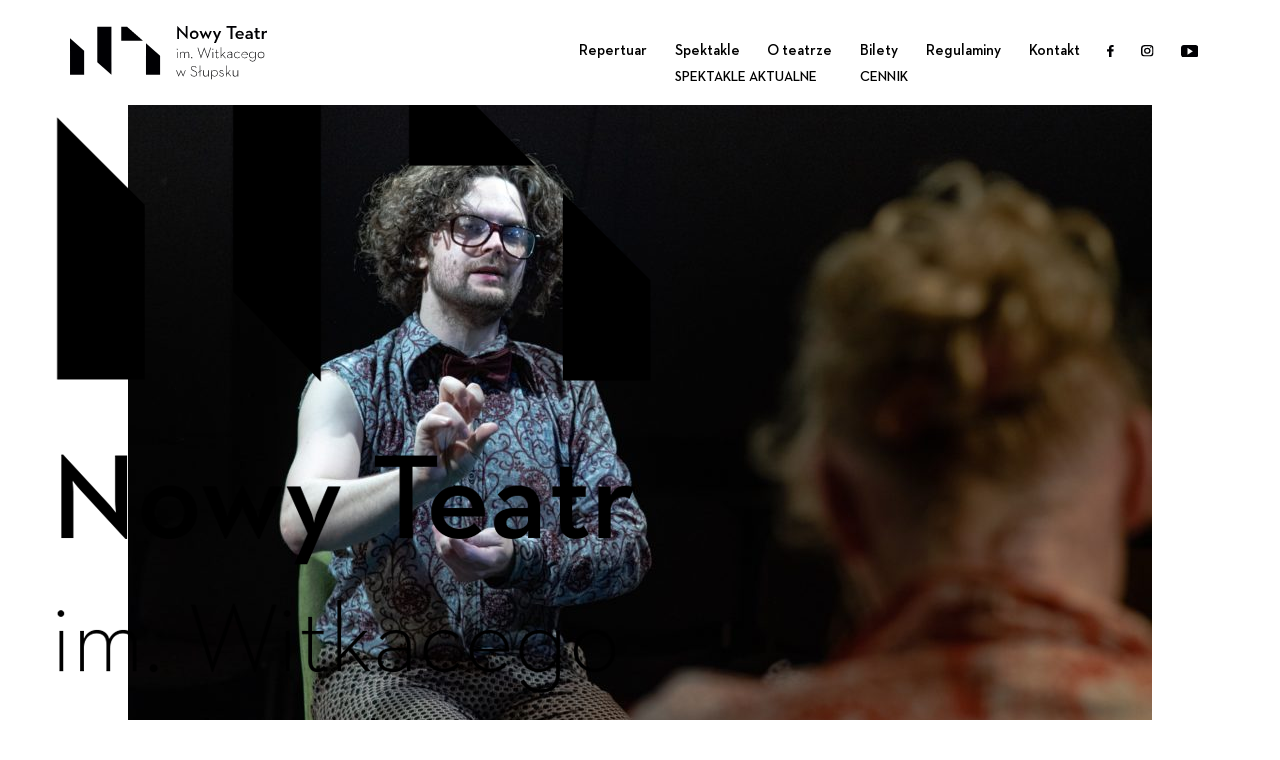

--- FILE ---
content_type: text/html; charset=UTF-8
request_url: https://nowyteatr.pl/spektakle/wykrywacz-klamstw/_img0289/
body_size: 5036
content:
<!DOCTYPE html>
<html xmlns="http://www.w3.org/1999/xhtml" lang="pl">
<head>	
	<meta http-equiv="X-UA-Compatible" content="IE=edge">
	<meta name="viewport" content="width=device-width, initial-scale=1, maximum-scale=1">
	<meta http-equiv="Content-type" content="text/html; charset=UTF-8" />
	<title>_IMG0289 - Nowy Teatr im. Witkacego w Słupsku</title>
	<meta name="robots" content="index,follow" />
	<link rel="stylesheet" href="https://nowyteatr.pl/wp-content/themes/nt/font/fonts.css">
	<!--
	<script src="https://cdnjs.cloudflare.com/ajax/libs/gsap/1.18.4/TweenMax.min.js"></script>
	-->
	<script src="https://ajax.googleapis.com/ajax/libs/jquery/2.2.4/jquery.min.js"></script>
	<script src="https://cdnjs.cloudflare.com/ajax/libs/jquery.nanoscroller/0.8.7/javascripts/jquery.nanoscroller.min.js"></script>
	<link rel="stylesheet" href="https://cdn.plyr.io/3.8.3/plyr.css" />
	<meta name='robots' content='index, follow, max-image-preview:large, max-snippet:-1, max-video-preview:-1' />

	<!-- This site is optimized with the Yoast SEO plugin v26.6 - https://yoast.com/wordpress/plugins/seo/ -->
	<link rel="canonical" href="https://nowyteatr.pl/wp-content/uploads/2019/02/IMG0289.jpg" />
	<meta property="og:locale" content="pl_PL" />
	<meta property="og:type" content="article" />
	<meta property="og:title" content="_IMG0289 - Nowy Teatr im. Witkacego w Słupsku" />
	<meta property="og:url" content="https://nowyteatr.pl/wp-content/uploads/2019/02/IMG0289.jpg" />
	<meta property="og:site_name" content="Nowy Teatr im. Witkacego w Słupsku" />
	<meta property="og:image" content="https://nowyteatr.pl/spektakle/wykrywacz-klamstw/_img0289" />
	<meta property="og:image:width" content="1920" />
	<meta property="og:image:height" content="1281" />
	<meta property="og:image:type" content="image/jpeg" />
	<meta name="twitter:card" content="summary_large_image" />
	<script type="application/ld+json" class="yoast-schema-graph">{"@context":"https://schema.org","@graph":[{"@type":"WebPage","@id":"https://nowyteatr.pl/wp-content/uploads/2019/02/IMG0289.jpg","url":"https://nowyteatr.pl/wp-content/uploads/2019/02/IMG0289.jpg","name":"_IMG0289 - Nowy Teatr im. Witkacego w Słupsku","isPartOf":{"@id":"https://nowyteatr.pl/#website"},"primaryImageOfPage":{"@id":"https://nowyteatr.pl/wp-content/uploads/2019/02/IMG0289.jpg#primaryimage"},"image":{"@id":"https://nowyteatr.pl/wp-content/uploads/2019/02/IMG0289.jpg#primaryimage"},"thumbnailUrl":"https://nowyteatr.pl/wp-content/uploads/2019/02/IMG0289.jpg","datePublished":"2019-06-05T10:17:07+00:00","breadcrumb":{"@id":"https://nowyteatr.pl/wp-content/uploads/2019/02/IMG0289.jpg#breadcrumb"},"inLanguage":"pl-PL","potentialAction":[{"@type":"ReadAction","target":["https://nowyteatr.pl/wp-content/uploads/2019/02/IMG0289.jpg"]}]},{"@type":"ImageObject","inLanguage":"pl-PL","@id":"https://nowyteatr.pl/wp-content/uploads/2019/02/IMG0289.jpg#primaryimage","url":"https://nowyteatr.pl/wp-content/uploads/2019/02/IMG0289.jpg","contentUrl":"https://nowyteatr.pl/wp-content/uploads/2019/02/IMG0289.jpg","width":1920,"height":1281},{"@type":"BreadcrumbList","@id":"https://nowyteatr.pl/wp-content/uploads/2019/02/IMG0289.jpg#breadcrumb","itemListElement":[{"@type":"ListItem","position":1,"name":"Strona główna","item":"https://nowyteatr.pl/"},{"@type":"ListItem","position":2,"name":"Wykrywacz kłamstw","item":"https://nowyteatr.pl/spektakle/wykrywacz-klamstw/"},{"@type":"ListItem","position":3,"name":"_IMG0289"}]},{"@type":"WebSite","@id":"https://nowyteatr.pl/#website","url":"https://nowyteatr.pl/","name":"Nowy Teatr im. Witkacego w Słupsku","description":"Strona słupskiego Teatru Dramatycznego","potentialAction":[{"@type":"SearchAction","target":{"@type":"EntryPoint","urlTemplate":"https://nowyteatr.pl/search/{search_term_string}"},"query-input":{"@type":"PropertyValueSpecification","valueRequired":true,"valueName":"search_term_string"}}],"inLanguage":"pl-PL"}]}</script>
	<!-- / Yoast SEO plugin. -->


<link rel='dns-prefetch' href='//www.googletagmanager.com' />
<style id='wp-img-auto-sizes-contain-inline-css' type='text/css'>
img:is([sizes=auto i],[sizes^="auto," i]){contain-intrinsic-size:3000px 1500px}
/*# sourceURL=wp-img-auto-sizes-contain-inline-css */
</style>
<link rel="stylesheet" href="https://nowyteatr.pl/wp-content/themes/nt/style.css">
<link rel="stylesheet" href="https://nowyteatr.pl/wp-content/plugins/wysija-newsletters/css/validationEngine.jquery.css">
<link rel="stylesheet" href="https://nowyteatr.pl/wp-content/plugins/litespeed-cache/assets/css/litespeed-dummy.css">
<link rel="stylesheet" href="https://nowyteatr.pl/wp-content/plugins/sb-paginate/css/style.css">
<link rel="stylesheet" href="https://nowyteatr.pl/wp-content/plugins/simple-youtube-responsive/css/yt-responsive.css">
<link rel="stylesheet" href="https://nowyteatr.pl/wp-content/plugins/wc-gallery/includes/css/style.css">
<link rel="stylesheet" href="https://nowyteatr.pl/wp-content/plugins/wc-gallery/includes/vendors/flexslider/flexslider.css">
<link rel="stylesheet" href="https://nowyteatr.pl/wp-content/plugins/wc-gallery/includes/vendors/owlcarousel/assets/owl.carousel.css">
<link rel="stylesheet" href="https://nowyteatr.pl/wp-content/plugins/wc-gallery/includes/vendors/owlcarousel/assets/owl.theme.default.css">
<link rel="stylesheet" href="https://nowyteatr.pl/wp-content/plugins/wp-accessibility-helper/assets/css/wp-accessibility-helper.min.css">
<link rel="stylesheet" href="https://nowyteatr.pl/wp-content/plugins/newsletter/style.css">
<link rel="stylesheet" href="https://nowyteatr.pl/wp-content/themes/nt/css/bootstrap.css">
<link rel="stylesheet" href="https://nowyteatr.pl/wp-content/themes/nt/js/slick/slick-theme.css">
<link rel="stylesheet" href="https://nowyteatr.pl/wp-content/themes/nt/js/slick/slick.css">
<link rel="stylesheet" href="https://nowyteatr.pl/wp-content/themes/nt/magnificpopup/magnific-popup.css">
<link rel="stylesheet" href="https://nowyteatr.pl/wp-content/themes/nt/js/jscrollpane/jquery.jscrollpane.css">
<link rel="stylesheet" href="https://nowyteatr.pl/wp-content/themes/nt/css/animate.css">
<meta name="generator" content="Site Kit by Google 1.168.0" /><script type="text/javascript">
(function(url){
	if(/(?:Chrome\/26\.0\.1410\.63 Safari\/537\.31|WordfenceTestMonBot)/.test(navigator.userAgent)){ return; }
	var addEvent = function(evt, handler) {
		if (window.addEventListener) {
			document.addEventListener(evt, handler, false);
		} else if (window.attachEvent) {
			document.attachEvent('on' + evt, handler);
		}
	};
	var removeEvent = function(evt, handler) {
		if (window.removeEventListener) {
			document.removeEventListener(evt, handler, false);
		} else if (window.detachEvent) {
			document.detachEvent('on' + evt, handler);
		}
	};
	var evts = 'contextmenu dblclick drag dragend dragenter dragleave dragover dragstart drop keydown keypress keyup mousedown mousemove mouseout mouseover mouseup mousewheel scroll'.split(' ');
	var logHuman = function() {
		if (window.wfLogHumanRan) { return; }
		window.wfLogHumanRan = true;
		var wfscr = document.createElement('script');
		wfscr.type = 'text/javascript';
		wfscr.async = true;
		wfscr.src = url + '&r=' + Math.random();
		(document.getElementsByTagName('head')[0]||document.getElementsByTagName('body')[0]).appendChild(wfscr);
		for (var i = 0; i < evts.length; i++) {
			removeEvent(evts[i], logHuman);
		}
	};
	for (var i = 0; i < evts.length; i++) {
		addEvent(evts[i], logHuman);
	}
})('//nowyteatr.pl/?wordfence_lh=1&hid=7D0C6542C576D4DCD28A19C45F04F7E4');
</script><link rel="icon" href="https://nowyteatr.pl/wp-content/uploads/2017/12/cropped-logo-teatr-32x32.jpg" sizes="32x32" />
<link rel="icon" href="https://nowyteatr.pl/wp-content/uploads/2017/12/cropped-logo-teatr-192x192.jpg" sizes="192x192" />
<link rel="apple-touch-icon" href="https://nowyteatr.pl/wp-content/uploads/2017/12/cropped-logo-teatr-180x180.jpg" />
<meta name="msapplication-TileImage" content="https://nowyteatr.pl/wp-content/uploads/2017/12/cropped-logo-teatr-270x270.jpg" />
		<style type="text/css" id="wp-custom-css">
			.premiery .bg, .premiery .bg .item {
    height: 70vh;
    width: 100%;
    background-size: contain;
    overflow: hidden;
    background-repeat: no-repeat;
}
	
.premiery{
	background-color: white;
}

.page{
	background-color: white;
}

.page .post{
/* 	position: initial !important; */
}

.nano-pane{
	display: block !important;
}

.eventnav li:nth-child(5){
	display: none !important;
}

.video, #video-3098-1{
	width: 640px !important;
	height: 480px !important;
}

.menu{
	position: absolute !important;
}		</style>
			<link rel="stylesheet" href="https://nowyteatr.pl/wp-content/themes/nt/style.css" type="text/css" media="screen" />
</head>
<div id="fb-root"></div>
<script>(function(d, s, id) {
	var js, fjs = d.getElementsByTagName(s)[0];
	if (d.getElementById(id)) return;
	js = d.createElement(s); js.id = id;
	js.src = "//connect.facebook.net/pl_PL/sdk.js#xfbml=1&version=v2.7&appId=192587371093065";
	fjs.parentNode.insertBefore(js, fjs);
}(document, 'script', 'facebook-jssdk'));</script>
<body class="attachment wp-singular attachment-template-default single single-attachment postid-3670 attachmentid-3670 attachment-jpeg wp-theme-nt chrome osx wp-accessibility-helper accessibility-contrast_mode_on wah_fstype_script accessibility-underline-setup accessibility-location-right _img0289">
	<div id="wrapper">
		<div class="header">
			<div class="header-tresc-pojemnik">
				<div class="container">
					<div class="row">
						<div class="col-xs-12">
															<div id="logo1" class="logo wow fadeInUp" data-wow-duration="0.5s" data-wow-delay="0.25s">		
									<a href="https://nowyteatr.pl"><img src="https://nowyteatr.pl/wp-content/uploads/2020/11/hlogo.svg" alt="Nowy Teatr im. Witkacego w Słupsku"></a>
								</div>
														<div class="header-elements">
								<div class="menu-area">
									<ul id="topmenu1" class="top-menu sf-menu wow fadeInUp" data-wow-duration="0.5s" data-wow-delay="0.25s">
										<li class="menu-item menu-repertuar"><a href="https://nowyteatr.pl/repertuar-3-2/">Repertuar</a></li>
<li class="menu-item menu-item-has-children menu-spektakle"><a href="https://nowyteatr.pl/spektakle/">Spektakle</a>
<ul class="sub-menu">
	<li class="menu-item menu-spektakle-aktualne"><a href="https://nowyteatr.pl/spektakle-aktualne/">Spektakle aktualne</a></li>
</ul>
</li>
<li class="menu-item menu-o-teatrze"><a href="https://nowyteatr.pl/o-teatrze/">O teatrze</a></li>
<li class="menu-item menu-item-has-children menu-bilety"><a target="_blank" href="https://biletyna.pl/Slupsk/Nowy-Teatr-im-Witkacego-w-Slupsku-Nowa-Sala">Bilety</a>
<ul class="sub-menu">
	<li class="menu-item menu-cennik"><a href="https://nowyteatr.pl/cennik/">Cennik</a></li>
</ul>
</li>
<li class="menu-item menu-regulaminy"><a href="https://nowyteatr.pl/regulaminy/">Regulaminy</a></li>
<li class="menu-item menu-kontakt"><a href="https://nowyteatr.pl/kontakt/">Kontakt</a></li>
																						<li class="wow fadeInUp" data-wow-duration="0.5s" data-wow-delay="0.25s"><a href="https://www.facebook.com/NowyTeatr/?fref=ts" class="social-top-menu" target="_blank"><img class="img-responsive" src="https://nowyteatr.pl/wp-content/uploads/2020/11/hfacebook.svg"></a></li>
																								<li class="wow fadeInUp" data-wow-duration="0.5s" data-wow-delay="0.25s"><a href="https://www.instagram.com/nowyteatr/" class="social-top-menu" target="_blank"><img class="img-responsive" src="https://nowyteatr.pl/wp-content/uploads/2020/11/hinstagram.svg"></a></li>
																								<li class="wow fadeInUp" data-wow-duration="0.5s" data-wow-delay="0.25s"><a href="https://www.youtube.com/channel/UCx1kyKXZBu-mdKr1p0_Ff-A" class="social-top-menu" target="_blank"><img class="img-responsive" src="https://nowyteatr.pl/wp-content/uploads/2020/11/hyoutube.svg"></a></li>
																
									</ul>
									<div id="hamburger-menu" class="visible-xs visible-sm hidden-md hidden-lg wow fadeInUp" data-wow-duration="0.5s" data-wow-delay="0.25s"> <span></span> <span></span> <span></span></div>
								</div>
							</div>
						</div>
					</div>
				</div>
			</div>
			<div class="menu-mobilne-pojemnik">
				<div class="container">
					<div class="row">
						<div class="col-xs-12">
															<div id="logo2" class="logo wow fadeInUp" data-wow-duration="0.5s" data-wow-delay="0.25s">	
									<a href="https://nowyteatr.pl"><img src="https://nowyteatr.pl/wp-content/uploads/2020/11/hlogo.svg" alt="Nowy Teatr im. Witkacego w Słupsku"></a>
								</div>
														<div class="menu-mobilne-parent">
								<ul id="topmenu2" class="top-menu sf-menu wow fadeInUp" data-wow-duration="0.5s" data-wow-delay="0.25s">
									<li class="menu-item menu-repertuar"><a href="https://nowyteatr.pl/repertuar-3-2/">Repertuar</a></li>
<li class="menu-item menu-item-has-children menu-spektakle"><a href="https://nowyteatr.pl/spektakle/">Spektakle</a>
<ul class="sub-menu">
	<li class="menu-item menu-spektakle-aktualne"><a href="https://nowyteatr.pl/spektakle-aktualne/">Spektakle aktualne</a></li>
</ul>
</li>
<li class="menu-item menu-o-teatrze"><a href="https://nowyteatr.pl/o-teatrze/">O teatrze</a></li>
<li class="menu-item menu-item-has-children menu-bilety"><a target="_blank" href="https://biletyna.pl/Slupsk/Nowy-Teatr-im-Witkacego-w-Slupsku-Nowa-Sala">Bilety</a>
<ul class="sub-menu">
	<li class="menu-item menu-cennik"><a href="https://nowyteatr.pl/cennik/">Cennik</a></li>
</ul>
</li>
<li class="menu-item menu-regulaminy"><a href="https://nowyteatr.pl/regulaminy/">Regulaminy</a></li>
<li class="menu-item menu-kontakt"><a href="https://nowyteatr.pl/kontakt/">Kontakt</a></li>
			
								</ul>
							</div>
							<div class="parent-menu-socials">
																	<div class="menu-socials wow fadeInUp" data-wow-duration="0.5s" data-wow-delay="0.25s">
																					<a href="https://www.facebook.com/NowyTeatr/?fref=ts" class="social-top-menu" target="_blank"><img class="img-responsive" src="https://nowyteatr.pl/wp-content/uploads/2020/11/hfacebook.svg"></a>
																					<a href="https://www.instagram.com/nowyteatr/" class="social-top-menu" target="_blank"><img class="img-responsive" src="https://nowyteatr.pl/wp-content/uploads/2020/11/hinstagram.svg"></a>
																					<a href="https://www.youtube.com/channel/UCx1kyKXZBu-mdKr1p0_Ff-A" class="social-top-menu" target="_blank"><img class="img-responsive" src="https://nowyteatr.pl/wp-content/uploads/2020/11/hyoutube.svg"></a>
																			</div>
															</div>
						</div>
					</div>
				</div>
			</div>
		</div>
<body class="home">
			<div class="menu">
			<div class="logo">
				<a href="https://nowyteatr.pl/"><img src="https://nowyteatr.pl/wp-content/themes/nt/images/logo.png" /></a>
			</div>
			
			<ul id="menu-menu" class="nav"><li class="menu-item menu-strona-glowna"><a href="https://nowyteatr.pl/"><div class="negatyw">Strona główna</div></a></li>
<li class="menu-item menu-repertuar"><a href="https://nowyteatr.pl/repertuar-2-2/"><div class="negatyw">Repertuar</div></a></li>
<li class="menu-item menu-kup-bilet-online"><a href="https://nowyteatr.pl/bilety/"><div class="negatyw">Kup bilet online</div></a></li>
<li class="menu-item menu-aktualnosci"><a href="https://nowyteatr.pl/jarmark-gryfitow-niedziela-z-nowym-teatrem-5-sierpnia/"><div class="negatyw">Aktualności</div></a></li>
<li class="menu-item menu-bilet-podarunkowy"><a href="https://nowyteatr.pl/?p=1999"><div class="negatyw">Bilet podarunkowy</div></a></li>
<li class="menu-item menu-aktorzy"><a href="https://nowyteatr.pl/ludzie/"><div class="negatyw">Aktorzy</div></a></li>
<li class="menu-item menu-spektakle"><a href="https://nowyteatr.pl/spektakle/"><div class="negatyw">Spektakle</div></a></li>
<li class="menu-item menu-festiwal"><a href="https://scenawolnosci.weebly.com/?fbclid=IwAR18P-RWny4y7v4z0aODvi6AsR3_LelhjTXY6HsfgiT4Fz4wVwl5r0chF_I"><div class="negatyw">Festiwal</div></a></li>
<li class="menu-item menu-partnerzy"><a href="https://nowyteatr.pl/partnerzy/"><div class="negatyw">Partnerzy</div></a></li>
<li class="menu-item menu-klub-recenzenta"><a href="https://nowyteatr.pl/blog/"><div class="negatyw">Klub recenzenta</div></a></li>
<li class="menu-item menu-kontakt"><a href="https://nowyteatr.pl/kontakt/"><div class="negatyw">Kontakt</div></a></li>
<li class="menu-item menu-newsletter"><a href="https://nowyteatr.pl/newsletter/"><div class="negatyw">Newsletter</div></a></li>
<li class="menu-item menu-item-has-children menu-projekty-przetargi"><a href="#"><div class="negatyw">Projekty/przetargi</div></a>
<ul class="sub-menu">
	<li class="menu-item menu-lato-w-teatrze"><a href="https://nowyteatr.pl/?p=2726"><div class="negatyw">Lato w Teatrze</div></a></li>
	<li class="menu-item menu-brzechwa"><a href="https://nowyteatr.pl/brzechwa/"><div class="negatyw">Brzechwa&#8230;</div></a></li>
</ul>
</li>
<li class="menu-item menu-polityka-prywatnosci"><a href="https://nowyteatr.pl/polityka-prywatnosci-rodo/"><div class="negatyw">Polityka prywatności</div></a></li>
<li class="menu-item menu-bip"><a target="_blank" href="http://bip.um.slupsk.pl/struktura_miasta/osoby_prawne/obiekty/482.html"><div class="negatyw">BIP</div></a></li>
<li class="menu-item menu-edukacja"><a href="https://nowyteatr.pl/edukacja/"><div class="negatyw">Edukacja</div></a></li>
<li class="menu-item menu-nowa-siedziba-teatru"><a href="https://nowyteatr.pl/dziennik-budowy-2/"><div class="negatyw">Nowa siedziba Teatru</div></a></li>
<li class="menu-item menu-"><a href="https://nowyteatr.pl/festiwal/"><div class="negatyw"> </div></a></li>
</ul>			<div class="media">

				<a href="https://www.facebook.com/NowyTeatr/?fref=ts" target="_blank"><i class="fa fa-facebook-official fa-2x" aria-hidden="true"></i></a>
				<a href="https://www.instagram.com/nowyteatr/" target="_blank"><i class="fa fa-instagram fa-2x" aria-hidden="true"></i></a>
				<a href="https://twitter.com/Nowy1Teatr" target="_blank"><i class="fa fa-twitter fa-2x" aria-hidden="true"></i></a>
				
			</div>
			<div class="mwm">
			<a href="http://mwmproduction.pl/" target="_blank"><img src="https://nowyteatr.pl/wp-content/themes/nt/mwmprodlogo.png" alt="projekt i realizacja: MWM Production" style="position:absolute;bottom:10px;left:20px;width:100px;" /></a>
			</div>
			<style>
			.media {
				text-align:center;
				margin-top:30px;
			}
			.media a {
				display:inline-block;
				margin:0 10px;
				color:rgba(0,0,0,0.2);
				font-family: 'Neutraface 2 Text Demi';
				line-height:30px;
			}
			.media a:hover {
				color:#000;
			}
			.mwm {
			 width:30%;
			 opacity:0;
			}
			.mwm img {
				max-width:100%;
			}
			</style>
		</div>
	<div class="page">
<style>
.pic {
	max-width:80%;
	margin:auto;
	text-align:center;
	font-family: 'Neutraface 2 Text Book';}
.pic a {
	color:#5C97BF;
}
.backicon {
	
	color:#BDC3C7!important;
}

.backicon:hover, .pic a:hover {
	color:#6C7A89!important;
}
.backicon {
	font-size:32pt;
	display:block;
	margin-top:50px;
}
</style>
	<div class="pic">
		<h1>_IMG0289</h1>
		
	<img width="1024" height="683" src="https://nowyteatr.pl/wp-content/uploads/2019/02/IMG0289-1024x683.jpg" class="attachment-large size-large" alt="" decoding="async" fetchpriority="high" srcset="https://nowyteatr.pl/wp-content/uploads/2019/02/IMG0289-1024x683.jpg 1024w, https://nowyteatr.pl/wp-content/uploads/2019/02/IMG0289-300x200.jpg 300w, https://nowyteatr.pl/wp-content/uploads/2019/02/IMG0289-768x512.jpg 768w, https://nowyteatr.pl/wp-content/uploads/2019/02/IMG0289-600x400.jpg 600w, https://nowyteatr.pl/wp-content/uploads/2019/02/IMG0289.jpg 1920w" sizes="(max-width: 1024px) 100vw, 1024px" />			<br />
	
	<br/>
Spektakl: <a href="https://nowyteatr.pl/spektakle/wykrywacz-klamstw/">Wykrywacz kłamstw</a>

	<a href="#" class="backicon" onclick="window.history.back();"><i class="fa fa-arrow-circle-o-left" aria-hidden="true"></i>
</a>
	
	</div>
	</div>
	
	</body>
</html>


--- FILE ---
content_type: text/css
request_url: https://nowyteatr.pl/wp-content/plugins/sb-paginate/css/style.css
body_size: 479
content:
.hocwp-pagination {
    padding: 0;
    width: 100%;
    margin: 20px 0;
    line-height: 33px;
    overflow: hidden;
}

.hocwp-pagination:before,
.hocwp-pagination:after {
    content: "";
    display: table;
}

.hocwp-pagination li {
    list-style: none outside none;
    float: left;
    margin-bottom: 5px;
}

.hocwp-pagination li:not(:first-child) {
    margin-left: 5px;
}

.hocwp-pagination li .page-numbers {
    background: #ffffff;
    background: -moz-linear-gradient(top, #ffffff 0%, #f6f6f6 47%, #ededed 100%);
    background: -webkit-linear-gradient(top, #ffffff 0%, #f6f6f6 47%, #ededed 100%);
    background: linear-gradient(to bottom, #ffffff 0%, #f6f6f6 47%, #ededed 100%);
    filter: progid:DXImageTransform.Microsoft.gradient(startColorstr='#ffffff', endColorstr='#ededed', GradientType=0);
}

.hocwp-pagination li .page-numbers {
    border: 1px solid #ddd;
    padding: 5px 10px;
    font-size: 13px;
    line-height: 17px;
    box-shadow: none;
    text-decoration: none;
}

.hocwp-pagination li a:hover,
.hocwp-pagination li .page-numbers.current {
    background: #93cede;
    background: -moz-linear-gradient(top, #93cede 0%, #75bdd1 41%, #49a5bf 100%);
    background: -webkit-linear-gradient(top, #93cede 0%, #75bdd1 41%, #49a5bf 100%);
    background: linear-gradient(to bottom, #93cede 0%, #75bdd1 41%, #49a5bf 100%);
    filter: progid:DXImageTransform.Microsoft.gradient(startColorstr='#93cede', endColorstr='#49a5bf', GradientType=0);
}

.hocwp-pagination li a:hover,
.hocwp-pagination li .page-numbers.current {
    color: #fff;
    border-color: #309dcf;
    text-decoration: none;
    box-shadow: none;
}

--- FILE ---
content_type: image/svg+xml
request_url: https://nowyteatr.pl/wp-content/uploads/2020/11/hfacebook.svg
body_size: 215
content:
<svg xmlns="http://www.w3.org/2000/svg" viewBox="0 0 6.18 11.96" width="6.18" height="11.96"><defs><style>.cls-1{fill:#000003;}</style></defs><g id="Warstwa_2" data-name="Warstwa 2"><g id="header"><path class="cls-1" d="M6.18,2V0L4.06,0a2.46,2.46,0,0,0-2.2,2.18V4.27H0V6.48H1.84V12H4V6.45H5.94l.24-2.16H4V2.71A.74.74,0,0,1,4.76,2Z"/></g></g></svg>